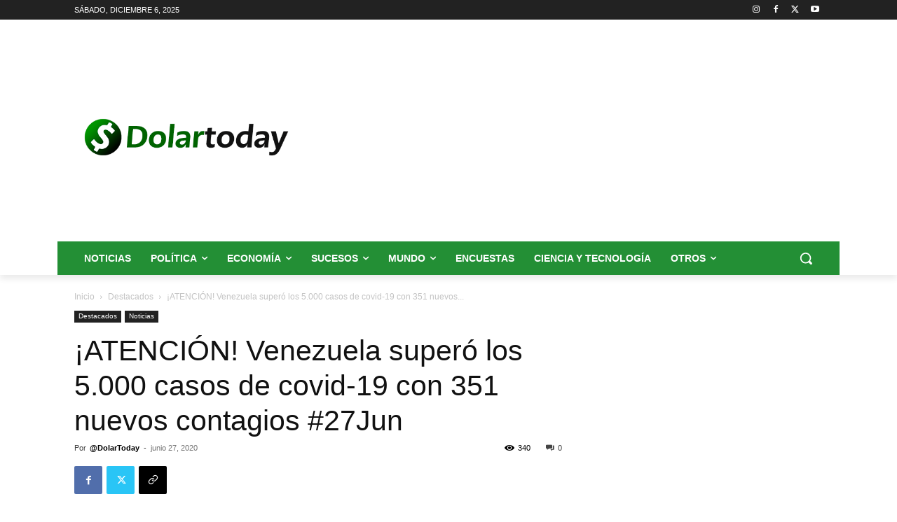

--- FILE ---
content_type: text/html; charset=utf-8
request_url: https://www.google.com/recaptcha/api2/aframe
body_size: 268
content:
<!DOCTYPE HTML><html><head><meta http-equiv="content-type" content="text/html; charset=UTF-8"></head><body><script nonce="081mDICV5SHR67QQQ6xc4Q">/** Anti-fraud and anti-abuse applications only. See google.com/recaptcha */ try{var clients={'sodar':'https://pagead2.googlesyndication.com/pagead/sodar?'};window.addEventListener("message",function(a){try{if(a.source===window.parent){var b=JSON.parse(a.data);var c=clients[b['id']];if(c){var d=document.createElement('img');d.src=c+b['params']+'&rc='+(localStorage.getItem("rc::a")?sessionStorage.getItem("rc::b"):"");window.document.body.appendChild(d);sessionStorage.setItem("rc::e",parseInt(sessionStorage.getItem("rc::e")||0)+1);localStorage.setItem("rc::h",'1765073190001');}}}catch(b){}});window.parent.postMessage("_grecaptcha_ready", "*");}catch(b){}</script></body></html>